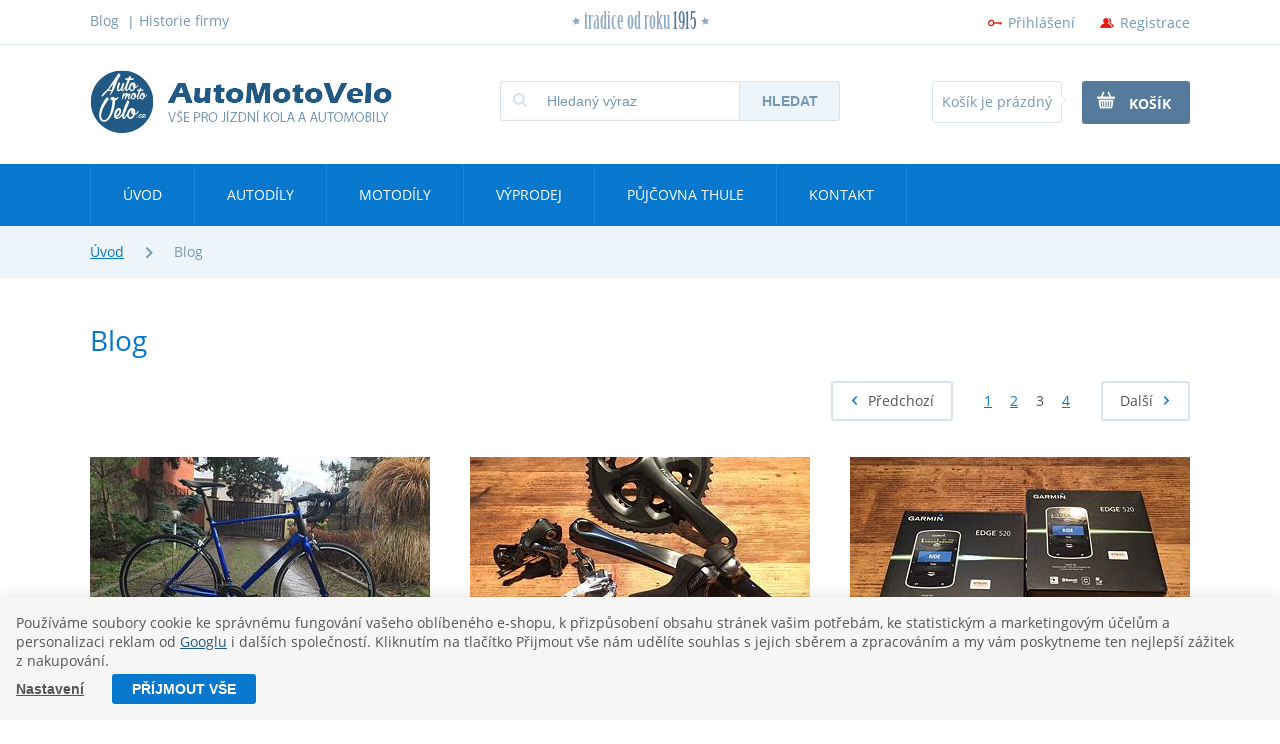

--- FILE ---
content_type: text/html; charset=UTF-8
request_url: https://www.automotovelo.cz/clanky/1/blog/?page=3
body_size: 11329
content:
<!DOCTYPE html>

<html class="no-js lang-cs" lang="cs">
<head>
   
      <meta charset="utf-8">
      
                     <meta name="viewport" content="width=device-width, initial-scale=1">
               
      <meta http-equiv="X-UA-Compatible" content="IE=edge">
      <title>Blog - AutoMotoVelo - Český Brod</title>
      
         
         
            <link rel="stylesheet" href="/web/build/app.6731955b.css">
         
      
   <link rel="stylesheet" href="https://use.typekit.net/zfb0xxo.css">
   <link rel="apple-touch-icon" sizes="144x144" href="/templates/images/share/apple-touch-icon.png">
   <link rel="icon" type="image/png" sizes="32x32" href="/templates/images/share/favicon-32x32.png">
   <link rel="icon" type="image/png" sizes="16x16" href="/templates/images/share/favicon-16x16.png">
   <link rel="manifest" href="/templates/images/share/site.webmanifest">
   <meta name="msapplication-TileColor" content="#0877ce">
   <meta name="theme-color" content="#0877ce">


      <script src="/common/static/js/sentry-6.16.1.min.js"></script>

<script>
   Sentry.init({
      dsn: 'https://bdac53e35b1b4424b35eb8b76bcc2b1a@sentry.wpj.cz/9',
      allowUrls: [
         /www\.automotovelo\.cz\//
      ],
      denyUrls: [
         // Facebook flakiness
         /graph\.facebook\.com/i,
         // Facebook blocked
         /connect\.facebook\.net\/en_US\/all\.js/i,
         // Chrome extensions
         /extensions\//i,
         /^chrome:\/\//i,
         /kupshop\.local/i
      ],
      beforeSend(event) {
         if (!/FBA[NV]|PhantomJS|SznProhlizec/.test(window.navigator.userAgent)) {
            return event;
         }
      },
      ignoreErrors: [
         // facebook / ga + disabled cookies
         'fbq is not defined',
         'Can\'t find variable: fbq',
         '_gat is not defined',
         'AW is not defined',
         'Can\'t find variable: AW',
         'url.searchParams.get', // gtm koza
         // localstorage not working in incoginto mode in iOS
         'The quota has been exceeded',
         'QuotaExceededError',
         'Undefined variable: localStorage',
         'localStorage is null',
         'The operation is insecure',
         "Failed to read the 'localStorage'",
         "gtm_",
         "Can't find variable: glami",
      ]
   });

   Sentry.setTag("web", "prod_automotovelo_db");
   Sentry.setTag("wbpck", 1);
   Sentry.setTag("adm", 0);
   Sentry.setTag("tpl", "k");
   Sentry.setTag("sentry_v", "6.16.1");
</script>

      <script>
   window.wpj = window.wpj || {};
   wpj.onReady = wpj.onReady || [];
   wpj.jsShop = wpj.jsShop || {events:[]};

   window.dataLayer = window.dataLayer || [];
   function gtag() {
      window.dataLayer.push(arguments);
   }
   window.wpj.cookie_bar_send = false;

   wpj.getCookie = (sKey) => decodeURIComponent(
      document.cookie.replace(
         new RegExp(
            '(?:(?:^|.*;)\\s*' +
            encodeURIComponent(sKey).replace(/[\-\.\+\*]/g, '\\$&') +
            '\\s*\\=\\s*([^;]*).*$)|^.*$'
         ),
         '$1'
      )
   ) || null;

   </script>

<script>
   wpj.data = wpj.data || { };

   
   

   

   
</script>



      
         <meta name="author" content="AutoMotoVelo">
      

      <meta name="web_author" content="wpj.cz">

      
         <meta name="description" content="">
      
      
                     <meta name="robots" content="index, follow">
               
                            <link rel="canonical" href="https://www.automotovelo.cz/clanky/1/blog/?page=3">
               

                                 <link rel="prev" href="?page=2">
                              <link rel="next" href="?page=4">
               
      
         <link rel="shortcut icon" href="/templates/images/favicon.ico">
      

      <link rel="Contents" href="/mapa-stranek/" type="text/html">
      <link rel="Search" href="/vyhledavani/" type="text/html">

               <meta name="google-site-verification" content="AW-997596410">
               <meta name="google-site-verification" content="kT27ajPTITeLK_WFUWL2Kdw6dwbDtY04gSzZc5H5xKU">
      
      
      
      
                  <script async src="https://www.googletagmanager.com/gtag/js?id=G-NYWW9M47BQ"></script>
         <script>
         gtag('js', new Date());
      </script>
   
   <script>
      <!-- Global site tag (gtag.js) - Google Analytics 4 -->
      gtag('config', 'G-NYWW9M47BQ');
   </script>

   <script>
   <!-- Global site tag (gtag.js) - Google Adwords -->
      gtag('config', 'AW-997596410');
   </script>
            

   

              
</head>

<body>






   

         
            <div class="pos-rel">
      <div class="header-top">
         <div class="container">
            <div class="row">

               
<div class="col-xl-4 col-lg-7 hidden-md-down header-top-menu">
   
   <ul class="">
   	         <li class="">
            <a href="/clanky/1/blog/">Blog</a>
             
         </li>
               <li class="">
            <a href="/historie-firmy_p14.html">Historie firmy</a>
             
         </li>
         </ul>

</div>

               <div class="col-lg-4 hidden-lg-down text-center header-tradice"><p class="pos-rel">tradice od roku <span>1915</span></p>
               </div>

               <div class="col-xl-4 col-lg-5 col-xs-12 text-right header-login ">
                  <ul>

                     <li class="burger-li hidden-xl-up">
                        <a href="" class="burger" id="data-burger"><span class="fc fc-bars"> </span>Menu</a>
                     </li>

                                             <li class="fc automotovelo_key"><a href="/prihlaseni/" id="login_link" class="login-link">Přihlášení</a></li>
                        <li class="fc automotovelo_person"><a href="/registrace/">Registrace</a></li>
                                       </ul>
               </div>
            </div>
         </div>
      </div>

      <div class="header">
         <div class="container">
            <div class="row">
               <div class="col-lg-4 col-xs-12">
                  
                     <a href="/" title="AutoMotoVelo – vše pro automobily a motocykly" class="logo">
                        <img src="/templates/images/logo_header.png" alt="AutoMotoVelo - Český Brod" class="img-responsive">
                     </a>
                  
               </div>

               <div class="col-lg-4 col-md-6 col-xs-12">
                  <form method="get" action="/vyhledavani/" class="form search display-table" id="sf">
   <div class="display-cell pos-rel">
      <i class="fc automotovelo_search"></i>
      <input type="text" name="search" value="" maxlength="100" class="form-control autocomplete-control" placeholder="Hledaný výraz" id="search" autocomplete="off">
      <script id="productSearch" type="text/x-dot-template">
         
            {{? it.items.Produkty || it.items.Kategorie || it.items.Vyrobci  }}

            {{? it.items.Produkty }}
            <div class="ac-products">
               <ul>
                  {{~it.items.Produkty.items :item :index}}
                  <li data-autocomplete-item="product">
                     <a href="/launch.php?s=redir&type=product&id={{=item.id}}">
                        {{? item.image }}
                        <img src="{{=item.image}}" alt="{{=item.label}}">
                        {{??}}
                        <img src="/templates/images/no-img.jpg" alt="{{=item.label}}">
                        {{?}}
                        <span>{{=item.label}}</span>
                     </a>
                  </li>
                  {{~}}
               </ul>
            </div>
            {{?}}

            <div class="ac-side">
               {{? it.items.Kategorie }}
               <div class="ac-categories">
                  <h2>Kategorie</h2>
                  <ul>
                     {{~it.items.Kategorie.items :item :index}}
                     <li data-autocomplete-item="section">
                        <a href="/launch.php?s=redir&type=category&id={{=item.id}}">{{=item.label}}</a>
                     </li>
                     {{~}}
                  </ul>
               </div>
               {{?}}


               {{? it.items.Vyrobci }}
               <div class="ac-categories">
                  <h2>Značky</h2>
                  <ul>
                     {{~it.items.Vyrobci.items :item :index}}
                     <li data-autocomplete-item="section">
                        <a href="/launch.php?s=redir&type=producer&id={{=item.id}}">{{=item.label}}</a>
                     </li>
                     {{~}}
                  </ul>
               </div>
               {{?}}
            </div>

            <div class="ac-showall" data-autocomplete-item="show-all">
               <a href="" class="btn btn-primary">Všechny výsledky</a>
               <div class="clearfix"></div>
            </div>

            {{??}}
            <div class="p-a-1">
               Žádný výsledek
            </div>
            {{?}}
         
      </script>
   </div>

   <div class="display-cell">
      <button name="submit" type="submit" value="Hledat" class="btn btn-search btn-block">Hledat</button>
   </div>

</form>

<script>
   wpj.onReady.push(function(){
      $('#search').productSearch({ jumpToProduct: false });
   });
</script>
               </div>

               <div class="col-lg-4 col-md-6 col-xs-12 header-cart header-cart-empty">
   <a href="/kosik/" class="btn btn-outlined">
               Košík je prázdný
         </a>
   <a href="/kosik/" class="btn btn-primary"><i class="fc automotovelo_cart"></i>Košík</a>
</div>

            </div>
         </div>
      </div>

      <div class="navigation clearfix" id="data-menu-main">
         <div class="top">
            <div class="container">
               <div class="row">
                  <div class="col-xs-12 header-menu-wrapper">
                     
<div class="menu-top">
   
   <ul class=" clearfix">
               <li class="">
            <a href="/">Úvod</a>
                     </li>
               <li class="">
            <a href="/autodily_k139/">Autodíly</a>
                     </li>
               <li class="">
            <a href="/jawa-dily_k836/">Motodíly</a>
                     </li>
               <li class="">
            <a href="/cyklistika_k144/">Výprodej</a>
                     </li>
               <li class="">
            <a href="/pujcovna_p10.html">Půjčovna Thule</a>
                     </li>
               <li class="">
            <a href="/kontakt">Kontakt</a>
                     </li>
         </ul>

</div>
                  </div>
               </div>
            </div>
         </div>
         <div class="bottom hidden-lg-up">
            <div class="container">
               <div class="row">
                  <div class="col-xs-12 header-menu-wrapper">
                     
<div class="header-top-menu">
   
   <ul class=" clearfix">
               <li class="">
            <a href="/clanky/1/blog/">Blog</a>
                     </li>
               <li class="">
            <a href="/historie-firmy_p14.html">Historie firmy</a>
                     </li>
         </ul>

</div>
                  </div>
               </div>
            </div>
         </div>
      </div>
   </div>
   
      <div class="breadcrumbs">
         <div class="container">
            
   <div class="row">
      <div class="col-xs-12">
         <ul class="breadcrumb">
                                             <li><a href="/">Úvod</a></li>
                                                               <li class="active">Blog</li>
                                       </ul>
      </div>
   </div>

         </div>
      </div>
   

   
      <div class="container">
         
            <div class="row">
               <div class="col-xs-12">
                  
   <h1>Blog</h1>

            <div class="row">
      <div class="col-md-12">
         <div class="pagination-content">
                        <a class="btn btn-outlined prev " href="?page=2" data-filter-page="2">
               <i class="fc automotovelo_arrow"></i> Předchozí
            </a>

            <ul class="pagination hidden-xs-down">
               
                                                                  
                                             <li><a href="." data-filter-page="1">1</a></li>
                                                                        
                                             <li><a href="?page=2" data-filter-page="2">2</a></li>
                                                                        
                                             <li class="active"><a href="?page=3" data-filter-page="3">3</a></li>
                                                                        
                                             <li><a href="?page=4" data-filter-page="4">4</a></li>
                                                                                                                        
                           </ul>

                        <a class="btn btn-outlined next "  href="?page=4" data-filter-page="4">
               Další <i class="fc automotovelo_arrow"></i>
            </a>
         </div>
      </div>
   </div>
   
   <div class="row news-list">
               
         <div class="col-lg-4 col-md-6 col-xs-12">
         <div class="news-item">
                           <div class="news-img">
                  <a href="/clanek/49/giant-defy-2-idealni-stroj-na-nase-silnice/" title="Giant Defy 2, ideální stroj na naše silnice">
                     <img src="/data/tmp/11/5/4825_11.jpg?1636724723_1" class="img-responsive" alt="Giant Defy 2, ideální stroj na naše silnice">
                  </a>
               </div>
                        <div class="news-text">
               <p>
                  01.02.16
               </p>
               
                  <h2 class="h4"><a href="/clanek/49/giant-defy-2-idealni-stroj-na-nase-silnice/">Giant Defy 2, ideální stroj na naše silnice</a></h2>
               
               <p>Giant Defy 2</p>
               <p><a href="/clanek/49/giant-defy-2-idealni-stroj-na-nase-silnice/" class="read-more">více</a></p>
            </div>
         </div>
      </div>
         <div class="col-lg-4 col-md-6 col-xs-12">
         <div class="news-item">
                           <div class="news-img">
                  <a href="/clanek/48/shimano-tiagra-4700-dostupne-vylepseni-pro-vasi-silnicku/" title="Shimano Tiagra 4700 - dostupné vylepšení pro Vaši silničku">
                     <img src="/data/tmp/11/4/4824_11.jpg?1636724723_1" class="img-responsive" alt="Shimano Tiagra 4700 - dostupné vylepšení pro Vaši silničku">
                  </a>
               </div>
                        <div class="news-text">
               <p>
                  27.01.16
               </p>
               
                  <h2 class="h4"><a href="/clanek/48/shimano-tiagra-4700-dostupne-vylepseni-pro-vasi-silnicku/">Shimano Tiagra 4700 - dostupné vylepšení pro Vaši silničku</a></h2>
               
               <p>Shimano Tiagra 4700 - posuňte silničku o level dál</p>
               <p><a href="/clanek/48/shimano-tiagra-4700-dostupne-vylepseni-pro-vasi-silnicku/" class="read-more">více</a></p>
            </div>
         </div>
      </div>
         <div class="col-lg-4 col-md-6 col-xs-12">
         <div class="news-item">
                           <div class="news-img">
                  <a href="/clanek/47/garmin-edge-520-novy-rozmer-cyklistiky/" title="Garmin Edge 520, nový rozměr cyklistiky">
                     <img src="/data/tmp/11/3/4823_11.jpg?1636724723_1" class="img-responsive" alt="Garmin Edge 520, nový rozměr cyklistiky">
                  </a>
               </div>
                        <div class="news-text">
               <p>
                  25.01.16
               </p>
               
                  <h2 class="h4"><a href="/clanek/47/garmin-edge-520-novy-rozmer-cyklistiky/">Garmin Edge 520, nový rozměr cyklistiky</a></h2>
               
               <p>Garmin 520</p>
               <p><a href="/clanek/47/garmin-edge-520-novy-rozmer-cyklistiky/" class="read-more">více</a></p>
            </div>
         </div>
      </div>
         <div class="col-lg-4 col-md-6 col-xs-12">
         <div class="news-item">
                           <div class="news-img">
                  <a href="/clanek/46/efektivni-receni-zaslych-veci-cisteni-ultrazvukem/" title="Efektivní řečení zašlých věcí - čistění ultrazvukem">
                     <img src="/data/tmp/11/2/4822_11.jpg?1636724723_1" class="img-responsive" alt="Efektivní řečení zašlých věcí - čistění ultrazvukem">
                  </a>
               </div>
                        <div class="news-text">
               <p>
                  24.01.16
               </p>
               
                  <h2 class="h4"><a href="/clanek/46/efektivni-receni-zaslych-veci-cisteni-ultrazvukem/">Efektivní řečení zašlých věcí - čistění ultrazvukem</a></h2>
               
               <p>Novinka! Čistění ultrazvukem</p>
               <p><a href="/clanek/46/efektivni-receni-zaslych-veci-cisteni-ultrazvukem/" class="read-more">více</a></p>
            </div>
         </div>
      </div>
         <div class="col-lg-4 col-md-6 col-xs-12">
         <div class="news-item">
                           <div class="news-img">
                  <a href="/clanek/42/ze-servisu-oprava-paky-campagnolo-veloce-9-speed/" title="Ze servisu: Oprava páky Campagnolo - Veloce 9 speed">
                     <img src="/data/tmp/11/1/4821_11.jpg?1636724723_1" class="img-responsive" alt="Ze servisu: Oprava páky Campagnolo - Veloce 9 speed">
                  </a>
               </div>
                        <div class="news-text">
               <p>
                  21.01.16
               </p>
               
                  <h2 class="h4"><a href="/clanek/42/ze-servisu-oprava-paky-campagnolo-veloce-9-speed/">Ze servisu: Oprava páky Campagnolo - Veloce 9 speed</a></h2>
               
               <p>Víte co se skrývá v takové silniční páce?</p>
               <p><a href="/clanek/42/ze-servisu-oprava-paky-campagnolo-veloce-9-speed/" class="read-more">více</a></p>
            </div>
         </div>
      </div>
         <div class="col-lg-4 col-md-6 col-xs-12">
         <div class="news-item">
                           <div class="news-img">
                  <a href="/clanek/44/garmin-edge-20-maly-ale-velice-sikovny/" title="Garmin Edge 20, malý ale velice šikovný">
                     <img src="/data/tmp/11/9/4819_11.jpg?1636724723_1" class="img-responsive" alt="Garmin Edge 20, malý ale velice šikovný">
                  </a>
               </div>
                        <div class="news-text">
               <p>
                  19.01.16
               </p>
               
                  <h2 class="h4"><a href="/clanek/44/garmin-edge-20-maly-ale-velice-sikovny/">Garmin Edge 20, malý ale velice šikovný</a></h2>
               
               <p>Garmin edge 20, vstupenka do cyklistiky jak jí neznáte</p>
               <p><a href="/clanek/44/garmin-edge-20-maly-ale-velice-sikovny/" class="read-more">více</a></p>
            </div>
         </div>
      </div>
         <div class="col-lg-4 col-md-6 col-xs-12">
         <div class="news-item">
                           <div class="news-img">
                  <a href="/clanek/45/rock-shox-reba-reseni-kosmetickych-vad-po-padu/" title="Rock Shox Reba, řešení kosmetických vad po pádu">
                     <img src="/data/tmp/11/0/4820_11.jpg?1636724723_1" class="img-responsive" alt="Rock Shox Reba, řešení kosmetických vad po pádu">
                  </a>
               </div>
                        <div class="news-text">
               <p>
                  18.01.16
               </p>
               
                  <h2 class="h4"><a href="/clanek/45/rock-shox-reba-reseni-kosmetickych-vad-po-padu/">Rock Shox Reba, řešení kosmetických vad po pádu</a></h2>
               
               <p>Stane se sem tam, že s kolem někde spadnete...škrábance a odřeniny pak nevypadají moc oslnivě</p>
               <p><a href="/clanek/45/rock-shox-reba-reseni-kosmetickych-vad-po-padu/" class="read-more">více</a></p>
            </div>
         </div>
      </div>
         <div class="col-lg-4 col-md-6 col-xs-12">
         <div class="news-item">
                           <div class="news-img">
                  <a href="/clanek/41/cannondale-trail-2-29er-2016/" title="Cannondale - Trail 2 29er 2016">
                     <img src="/data/tmp/11/3/4813_11.jpg?1636724723_1" class="img-responsive" alt="Cannondale - Trail 2 29er 2016">
                  </a>
               </div>
                        <div class="news-text">
               <p>
                  14.01.16
               </p>
               
                  <h2 class="h4"><a href="/clanek/41/cannondale-trail-2-29er-2016/">Cannondale - Trail 2 29er 2016</a></h2>
               
               <p>Horské kolo Cannondale Trail 2</p>
               <p><a href="/clanek/41/cannondale-trail-2-29er-2016/" class="read-more">více</a></p>
            </div>
         </div>
      </div>
         <div class="col-lg-4 col-md-6 col-xs-12">
         <div class="news-item">
                           <div class="news-img">
                  <a href="/clanek/39/update-ktery-se-vyplati-shimano-brzdy-xt/" title="Update, který se vyplatí - Shimano brzdy XT">
                     <img src="/data/tmp/11/5/4695_11.jpg?1636724723_1" class="img-responsive" alt="Update, který se vyplatí - Shimano brzdy XT">
                  </a>
               </div>
                        <div class="news-text">
               <p>
                  21.12.15
               </p>
               
                  <h2 class="h4"><a href="/clanek/39/update-ktery-se-vyplati-shimano-brzdy-xt/">Update, který se vyplatí - Shimano brzdy XT</a></h2>
               
               <p>Pokud přemýšlíte, co na Vašem kole vyměnit, máme pro Vás tip Shimano brzdy XT M8000</p>
               <p><a href="/clanek/39/update-ktery-se-vyplati-shimano-brzdy-xt/" class="read-more">více</a></p>
            </div>
         </div>
      </div>
         <div class="col-lg-4 col-md-6 col-xs-12">
         <div class="news-item">
                           <div class="news-img">
                  <a href="/clanek/38/silnicni-rychlik-superior-road-team-issue-di2-ltd/" title="silniční rychlík Superior - Road Team Issue DI2 LTD">
                     <img src="/data/tmp/11/4/4694_11.jpg?1636724723_1" class="img-responsive" alt="silniční rychlík Superior - Road Team Issue DI2 LTD">
                  </a>
               </div>
                        <div class="news-text">
               <p>
                  18.12.15
               </p>
               
                  <h2 class="h4"><a href="/clanek/38/silnicni-rychlik-superior-road-team-issue-di2-ltd/">silniční rychlík Superior - Road Team Issue DI2 LTD</a></h2>
               
               <p>opravdu povedený vánoční dárek, super silnice na elektronické Ultegře DI2</p>
               <p><a href="/clanek/38/silnicni-rychlik-superior-road-team-issue-di2-ltd/" class="read-more">více</a></p>
            </div>
         </div>
      </div>
         <div class="col-lg-4 col-md-6 col-xs-12">
         <div class="news-item">
                           <div class="news-img">
                  <a href="/clanek/33/ze-servisu-prestavba-kola-giant-na-ultegru-6800/" title="Ze servisu: Přestavba kola Giant na Ultegru 6800">
                     <img src="/data/tmp/11/7/4687_11.jpg?1636724723_1" class="img-responsive" alt="Ze servisu: Přestavba kola Giant na Ultegru 6800">
                  </a>
               </div>
                        <div class="news-text">
               <p>
                  17.12.15
               </p>
               
                  <h2 class="h4"><a href="/clanek/33/ze-servisu-prestavba-kola-giant-na-ultegru-6800/">Ze servisu: Přestavba kola Giant na Ultegru 6800</a></h2>
               
               <p>Podívejte se jak probíhá přestavba silničního kola Giant na novou sadu Shimano Ultegra a kola Mavic Cosmic</p>
               <p><a href="/clanek/33/ze-servisu-prestavba-kola-giant-na-ultegru-6800/" class="read-more">více</a></p>
            </div>
         </div>
      </div>
         <div class="col-lg-4 col-md-6 col-xs-12">
         <div class="news-item">
                           <div class="news-img">
                  <a href="/clanek/37/vanocni-tip-na-darek-tentokrat-pro-nejmensi-odrazedlo-kellys-kite-12/" title="Vánoční tip na dárek - tentokrát pro nejmenší odrážedlo Kellys Kite 12">
                     <img src="/data/tmp/11/7/4677_11.jpg?1636724723_1" class="img-responsive" alt="Vánoční tip na dárek - tentokrát pro nejmenší odrážedlo Kellys Kite 12">
                  </a>
               </div>
                        <div class="news-text">
               <p>
                  09.12.15
               </p>
               
                  <h2 class="h4"><a href="/clanek/37/vanocni-tip-na-darek-tentokrat-pro-nejmensi-odrazedlo-kellys-kite-12/">Vánoční tip na dárek - tentokrát pro nejmenší odrážedlo Kellys Kite 12</a></h2>
               
               <p>Kellys Kite Race, jedno z nejlépe propracovaných odrážedel na trhu</p>
               <p><a href="/clanek/37/vanocni-tip-na-darek-tentokrat-pro-nejmensi-odrazedlo-kellys-kite-12/" class="read-more">více</a></p>
            </div>
         </div>
      </div>
         <div class="col-lg-4 col-md-6 col-xs-12">
         <div class="news-item">
                           <div class="news-img">
                  <a href="/clanek/36/zapletena-kola-mavic-crossride-light/" title="Zapletená kola Mavic - Crossride Light">
                     <img src="/data/tmp/11/4/4654_11.jpg?1636724723_1" class="img-responsive" alt="Zapletená kola Mavic - Crossride Light">
                  </a>
               </div>
                        <div class="news-text">
               <p>
                  01.12.15
               </p>
               
                  <h2 class="h4"><a href="/clanek/36/zapletena-kola-mavic-crossride-light/">Zapletená kola Mavic - Crossride Light</a></h2>
               
               <p>Zapletená MTB kola Mavic Crossride light 27,5"</p>
               <p><a href="/clanek/36/zapletena-kola-mavic-crossride-light/" class="read-more">více</a></p>
            </div>
         </div>
      </div>
         <div class="col-lg-4 col-md-6 col-xs-12">
         <div class="news-item">
                           <div class="news-img">
                  <a href="/clanek/35/vanocni-tip-na-darek-hodinky-garmin-forerunner-230/" title="Vánoční tip na dárek - hodinky Garmin Forerunner 230">
                     <img src="/data/tmp/11/4/4604_11.jpg?1636724723_1" class="img-responsive" alt="Vánoční tip na dárek - hodinky Garmin Forerunner 230">
                  </a>
               </div>
                        <div class="news-text">
               <p>
                  25.11.15
               </p>
               
                  <h2 class="h4"><a href="/clanek/35/vanocni-tip-na-darek-hodinky-garmin-forerunner-230/">Vánoční tip na dárek - hodinky Garmin Forerunner 230</a></h2>
               
               <p>Garmin Forerunner 230, pomocník při sportu</p>
               <p><a href="/clanek/35/vanocni-tip-na-darek-hodinky-garmin-forerunner-230/" class="read-more">více</a></p>
            </div>
         </div>
      </div>
         <div class="col-lg-4 col-md-6 col-xs-12">
         <div class="news-item">
                           <div class="news-img">
                  <a href="/clanek/34/vanocni-tip-na-darek-pro-cestovatele-brasny-ortlieb/" title="Vánoční tip na dárek - pro cestovatele brašny Ortlieb">
                     <img src="/data/tmp/11/3/4603_11.jpg?1636724723_1" class="img-responsive" alt="Vánoční tip na dárek - pro cestovatele brašny Ortlieb">
                  </a>
               </div>
                        <div class="news-text">
               <p>
                  24.11.15
               </p>
               
                  <h2 class="h4"><a href="/clanek/34/vanocni-tip-na-darek-pro-cestovatele-brasny-ortlieb/">Vánoční tip na dárek - pro cestovatele brašny Ortlieb</a></h2>
               
               <p>Pro všechny vášnivé cestovatele, přínáší tip na vánoční dárek. Brašny Ortlieb</p>
               <p><a href="/clanek/34/vanocni-tip-na-darek-pro-cestovatele-brasny-ortlieb/" class="read-more">více</a></p>
            </div>
         </div>
      </div>
         <div class="col-lg-4 col-md-6 col-xs-12">
         <div class="news-item">
                           <div class="news-img">
                  <a href="/clanek/32/akce-na-servis-jizdnich-kol-50-sleva-na-praci/" title="AKCE NA SERVIS JÍZDNÍCH KOL - 50% sleva na práci">
                     <img src="/data/tmp/11/5/4575_11.jpg?1636724723_1" class="img-responsive" alt="AKCE NA SERVIS JÍZDNÍCH KOL - 50% sleva na práci">
                  </a>
               </div>
                        <div class="news-text">
               <p>
                  17.11.15
               </p>
               
                  <h2 class="h4"><a href="/clanek/32/akce-na-servis-jizdnich-kol-50-sleva-na-praci/">AKCE NA SERVIS JÍZDNÍCH KOL - 50% sleva na práci</a></h2>
               
               <p>Jedinečná šance ušetřit ještě před začátkem sezony</p>
               <p><a href="/clanek/32/akce-na-servis-jizdnich-kol-50-sleva-na-praci/" class="read-more">více</a></p>
            </div>
         </div>
      </div>
         <div class="col-lg-4 col-md-6 col-xs-12">
         <div class="news-item">
                           <div class="news-img">
                  <a href="/clanek/31/sportovni-vyziva-gu/" title="SPORTOVNÍ VÝŽIVA GU">
                     <img src="/data/tmp/11/1/4501_11.jpg?1636724723_1" class="img-responsive" alt="SPORTOVNÍ VÝŽIVA GU">
                  </a>
               </div>
                        <div class="news-text">
               <p>
                  18.10.15
               </p>
               
                  <h2 class="h4"><a href="/clanek/31/sportovni-vyziva-gu/">SPORTOVNÍ VÝŽIVA GU</a></h2>
               
               <p>Přehled sportovní výživy, kterou najdete u nás v obchodě.</p>
               <p><a href="/clanek/31/sportovni-vyziva-gu/" class="read-more">více</a></p>
            </div>
         </div>
      </div>
         <div class="col-lg-4 col-md-6 col-xs-12">
         <div class="news-item">
                           <div class="news-img">
                  <a href="/clanek/30/enduro-parecek-giant-trance-27-5-2-ltd-2016-a-liv-intrigue-2-2014/" title="Enduro páreček Giant Trance 27,5 2 LTD - 2016 a Liv Intrigue 2 - 2014">
                     <img src="/data/tmp/11/6/4346_11.jpg?1636724723_1" class="img-responsive" alt="Enduro páreček Giant Trance 27,5 2 LTD - 2016 a Liv Intrigue 2 - 2014">
                  </a>
               </div>
                        <div class="news-text">
               <p>
                  01.10.15
               </p>
               
                  <h2 class="h4"><a href="/clanek/30/enduro-parecek-giant-trance-27-5-2-ltd-2016-a-liv-intrigue-2-2014/">Enduro páreček Giant Trance 27,5 2 LTD - 2016 a Liv Intrigue 2 - 2014</a></h2>
               
               <p>Pár celoodpružených kol Giant pro každou příležitost</p>
               <p><a href="/clanek/30/enduro-parecek-giant-trance-27-5-2-ltd-2016-a-liv-intrigue-2-2014/" class="read-more">více</a></p>
            </div>
         </div>
      </div>
         <div class="col-lg-4 col-md-6 col-xs-12">
         <div class="news-item">
                           <div class="news-img">
                  <a href="/clanek/29/celoodpruzene-kolo-giant-anthem-x-29er/" title="Celoodpružené kolo Giant Anthem X 29er">
                     <img src="/data/tmp/11/7/4527_11.jpg?1636724723_1" class="img-responsive" alt="Celoodpružené kolo Giant Anthem X 29er">
                  </a>
               </div>
                        <div class="news-text">
               <p>
                  10.08.15
               </p>
               
                  <h2 class="h4"><a href="/clanek/29/celoodpruzene-kolo-giant-anthem-x-29er/">Celoodpružené kolo Giant Anthem X 29er</a></h2>
               
               <p>Celoodpružený hliníkový rychlík Giant Anthem X 29er z aktuální kolekce roku 2015</p>
               <p><a href="/clanek/29/celoodpruzene-kolo-giant-anthem-x-29er/" class="read-more">více</a></p>
            </div>
         </div>
      </div>
         <div class="col-lg-4 col-md-6 col-xs-12">
         <div class="news-item">
                           <div class="news-img">
                  <a href="/clanek/28/krosove-kolo-kellys-phanatic-90/" title="Krosové kolo Kellys Phanatic 90">
                     <img src="/data/tmp/11/6/4526_11.jpg?1636724723_1" class="img-responsive" alt="Krosové kolo Kellys Phanatic 90">
                  </a>
               </div>
                        <div class="news-text">
               <p>
                  06.08.15
               </p>
               
                  <h2 class="h4"><a href="/clanek/28/krosove-kolo-kellys-phanatic-90/">Krosové kolo Kellys Phanatic 90</a></h2>
               
               <p>Pokud toužíte po krosovém kole bez kompromisů, Kellys - Phanatic Vám to splní.</p>
               <p><a href="/clanek/28/krosove-kolo-kellys-phanatic-90/" class="read-more">více</a></p>
            </div>
         </div>
      </div>
         <div class="col-lg-4 col-md-6 col-xs-12">
         <div class="news-item">
                           <div class="news-img">
                  <a href="/clanek/26/giant-reign-27-5-2-ltd/" title="Giant Reign 27.5 2 LTD">
                     <img src="/data/tmp/11/8/4528_11.jpg?1636724723_1" class="img-responsive" alt="Giant Reign 27.5 2 LTD">
                  </a>
               </div>
                        <div class="news-text">
               <p>
                  31.07.15
               </p>
               
                  <h2 class="h4"><a href="/clanek/26/giant-reign-27-5-2-ltd/">Giant Reign 27.5 2 LTD</a></h2>
               
               <p>Jedna z TOP záležitostí pro milovniky jízdy z kopce dolů..a nejlépe bez brzd</p>
               <p><a href="/clanek/26/giant-reign-27-5-2-ltd/" class="read-more">více</a></p>
            </div>
         </div>
      </div>
         <div class="col-lg-4 col-md-6 col-xs-12">
         <div class="news-item">
                           <div class="news-img">
                  <a href="/clanek/27/merida-scultura-400-kdyz-karbon-neni-nutnosti/" title="Merida Scultura 400 - když karbon není nutností">
                     <img src="/data/tmp/11/0/4530_11.jpg?1636724723_1" class="img-responsive" alt="Merida Scultura 400 - když karbon není nutností">
                  </a>
               </div>
                        <div class="news-text">
               <p>
                  24.06.15
               </p>
               
                  <h2 class="h4"><a href="/clanek/27/merida-scultura-400-kdyz-karbon-neni-nutnosti/">Merida Scultura 400 - když karbon není nutností</a></h2>
               
               <p></p>
               <p><a href="/clanek/27/merida-scultura-400-kdyz-karbon-neni-nutnosti/" class="read-more">více</a></p>
            </div>
         </div>
      </div>
         <div class="col-lg-4 col-md-6 col-xs-12">
         <div class="news-item">
                           <div class="news-img">
                  <a href="/clanek/25/soutez-o-tricka-shimano-z-limitovane-edice/" title="SOUTĚŽ O TRIČKA SHIMANO Z LIMITOVANÉ EDICE !!">
                     <img src="/data/tmp/11/7/3987_11.jpg?1636724723_1" class="img-responsive" alt="SOUTĚŽ O TRIČKA SHIMANO Z LIMITOVANÉ EDICE !!">
                  </a>
               </div>
                        <div class="news-text">
               <p>
                  02.04.15
               </p>
               
                  <h2 class="h4"><a href="/clanek/25/soutez-o-tricka-shimano-z-limitovane-edice/">SOUTĚŽ O TRIČKA SHIMANO Z LIMITOVANÉ EDICE !!</a></h2>
               
               <p>SOUTĚŽ O TRIČKA SHIMANO Z LIMITOVANÉ EDICE !!</p>
               <p><a href="/clanek/25/soutez-o-tricka-shimano-z-limitovane-edice/" class="read-more">více</a></p>
            </div>
         </div>
      </div>
         <div class="col-lg-4 col-md-6 col-xs-12">
         <div class="news-item">
                           <div class="news-img">
                  <a href="/clanek/24/vite-jak-vypada-gu-hora/" title="Víte jak vypadá GU hora?">
                     <img src="/data/tmp/11/8/3938_11.jpg?1636724723_1" class="img-responsive" alt="Víte jak vypadá GU hora?">
                  </a>
               </div>
                        <div class="news-text">
               <p>
                  02.03.15
               </p>
               
                  <h2 class="h4"><a href="/clanek/24/vite-jak-vypada-gu-hora/">Víte jak vypadá GU hora?</a></h2>
               
               <p></p>
               <p><a href="/clanek/24/vite-jak-vypada-gu-hora/" class="read-more">více</a></p>
            </div>
         </div>
      </div>
         <div class="col-lg-4 col-md-6 col-xs-12">
         <div class="news-item">
                           <div class="news-img">
                  <a href="/clanek/23/krabicky-z-japonska/" title="Krabičky z Japonska">
                     <img src="/data/tmp/11/7/3937_11.jpg?1636724723_1" class="img-responsive" alt="Krabičky z Japonska">
                  </a>
               </div>
                        <div class="news-text">
               <p>
                  02.03.15
               </p>
               
                  <h2 class="h4"><a href="/clanek/23/krabicky-z-japonska/">Krabičky z Japonska</a></h2>
               
               <p>Podívejte se jaké pěkné krabičky umí v Japonsku.</p>
               <p><a href="/clanek/23/krabicky-z-japonska/" class="read-more">více</a></p>
            </div>
         </div>
      </div>
   
         </div>

            <div class="row">
      <div class="col-md-12">
         <div class="pagination-content">
                        <a class="btn btn-outlined prev " href="?page=2" data-filter-page="2">
               <i class="fc automotovelo_arrow"></i> Předchozí
            </a>

            <ul class="pagination hidden-xs-down">
               
                                                                  
                                             <li><a href="." data-filter-page="1">1</a></li>
                                                                        
                                             <li><a href="?page=2" data-filter-page="2">2</a></li>
                                                                        
                                             <li class="active"><a href="?page=3" data-filter-page="3">3</a></li>
                                                                        
                                             <li><a href="?page=4" data-filter-page="4">4</a></li>
                                                                                                                        
                           </ul>

                        <a class="btn btn-outlined next "  href="?page=4" data-filter-page="4">
               Další <i class="fc automotovelo_arrow"></i>
            </a>
         </div>
      </div>
   </div>
   

               </div>
            </div>
         
      </div>
   
   <div class="footer">
      <div class="top">
         <div class="container">
            <div class="row">
               <div class="col-xl-4 col-xs-12 text-xl-left text-xs-center">
                  <a href="/" class="logo">
                     <img src="/templates/images/logo_footer.png" alt="AutoMotoVelo - Český Brod" class="img-responsive">
                  </a>
               </div>
               <div class="col-xl-8 col-xs-12 text-xl-right text-xs-center footer-blocks">
                  <div class="address"><div class=""><p>Suvorovova 136<br>
28201 Český Brod</p></div></div>
                  <div class="phone"><div class="w-text"><p>737 800 691<br>&nbsp;</p></div></div>
                  <div class="heureka">
                     <p>
                        <a href="https://obchody.heureka.cz/automotovelo-cz/recenze/" title="Zobrazit recenze obchodu na Heureka.cz">
                           <img src="/templates/images/heureka.png" alt="Heureka.cz">
                        </a>
                     </p>
                  </div>
               </div>
            </div>
         </div>
      </div>
      <div class="bottom">
         <div class="container">
            <div class="row">
               <div class="col-xl-5 copyright">
                  <p>© 2026 AutoMotoVelo &ndash; Shop máme od <a href="http://www.wpj.cz">wpj.cz</a>
                     |<a href="" data-cookie-bar="open">Nastavení cookies</a>                     <span class="full-version ">| 
         <a href="/view/desktop/">Klasická verze</a>
   </span>
                  </p>
               </div>
               
<div class=" col-xl-7 menu-sub">
   
   <ul class="">
               <li class="">
            <a href="/doprava">Poštovné</a>
                     </li>
               <li class="">
            <a href="/zpracovani-osobnich-udaju">Zásady zpracování osobních údajů</a>
                     </li>
               <li class="">
            <a href="/obchodni-podminky">Obchodní podmínky</a>
                     </li>
               <li class="">
            <a href="/reklamace">Reklamace</a>
                     </li>
         </ul>

</div>
            </div>
         </div>
      </div>
   </div>
   <div id="login" class="focus-login focus">
   <div class="focus-content">
      <a href="#" class="focus-close" data-focus="close">
         <span class="fc automotovelo_cross"></span>
      </a>
               <form method="post" action="/prihlaseni/">
            <h2 class="text-center">Přihlásit se</h2>

            <div class="form-group">
               <label for="log-login" class="control-label">E-mail</label>
               <input type="email" name="login" id="log-login" value="" class="form-control">
            </div>
            <div class="form-group">
               <label for="log-password" class="control-label">Heslo</label>
               <input type="password" name="password" id="log-password" value="" class="form-control">
            </div>
            <div class="form-group">
               <label class="custom-control custom-checkbox c-input c-checkbox"  for="log-remember">
                  <input class="custom-control-input" type="checkbox" name="remember" id="log-remember" value="1" checked>
                  <span class="c-indicator custom-control-indicator"></span>
                  Zapamatovat
               </label>
            </div>
            <p>Heslo jsem <a href="/prihlaseni-heslo/">zapomněl</a></p>
            <p>Jsem tu poprvé a chci se <a href="/registrace/">registrovat</a></p>
            <div class="text-center m-t-2 m-b-1">
               <input type="hidden" name="url" value="/clanky/1/blog/?page=3"/>
               <input class="btn btn-primary btn-login" type="submit" value="Přihlásit se" name="Submit"/>
            </div>
         </form>
         </div>
</div>
   <div class="focus service-request">
      <div class="focus-content">
         <a href="#" class="focus-close" data-focus="close">
            <span class="fc automotovelo_cross"></span>
         </a>

         <h2>Objednávka svozu</h2>

         <a href="/formulare/service/" data-ondemand>Načíst</a>
         <div data-reload="service-request" class="wrap"></div>

      </div>
   </div>



   

<script type="application/ld+json">
{
"@context": "http://schema.org",
"@type": "BreadcrumbList",
"itemListElement": [
                        {
            "@type": "ListItem",
            "position": 1,
            "item": {
               "@id": "https://www.automotovelo.cz/clanky/1/blog/?page=3",
               "name": "Blog"
            }
         }
                  ]}
</script>





         <div id="cookieBara" class="cookiebara-wrapper cookiebar" style="display: none;"     data-cookiebar-preselect="y">
   <div data-cookie-bar="simple" class="cookiebar-simple">
            
         <p>
            Používáme soubory cookie ke správnému fungování vašeho oblíbeného e-shopu, k přizpůsobení obsahu stránek vašim potřebám,
               ke statistickým a marketingovým účelům a personalizaci reklam od <a href="https://business.safety.google/privacy/" target="blank">Googlu</a> i dalších společností.
               Kliknutím na tlačítko Přijmout vše nám udělíte souhlas s jejich sběrem a zpracováním a my vám poskytneme ten nejlepší zážitek z nakupování.
         </p>
            
                     <div class="cookiebar-btns cookiebar-btns-simple">
               <button data-cookie-bar="details" class="btn cookiebar-more ">Nastavení</button>
                              
                  <button data-cookie-bar="simpleAccept" class="btn btn-primary">Příjmout vše</button>
                           </div>
               
   </div>

   <div data-cookie-bar="advanced" class="cookiebar-advanced">
      <p class="h3">Vaše nastavení souborů cookie</p>
            <p>Zde máte možnost přizpůsobit <a href="/presmerovat/label/cookies_policy/" target="_blank">soubory cookie</a>
            v souladu s vlastními preferencemi a později podrobněji nastavit nebo kdykoli vypnout v patičce webu.</p>
            <label class="c-input c-checkbox custom-control custom-checkbox disabled">
         <input class="custom-control-input" type="checkbox" checked disabled>
         <span class="c-indicator custom-control-indicator"></span>
         <strong>Nezbytné</strong>
      </label>

      <p>Technické cookies jsou nezbytné pro správné fungování webu a všech funkcí, které nabízí.</p>

      <label class="c-input c-checkbox custom-control custom-checkbox">
         <input class="custom-control-input" type="checkbox" value="personalization_and_functionality_storage" name="social-media">
         <span class="c-indicator custom-control-indicator"></span>
         <strong>Preferenční</strong>
      </label>
      <p>Personalizaci provádíme na základě vámi prohlíženého zboží.
            Dále pak upravujeme zobrazovaný obsah podle toho, co vás zajímá.</p>

      <label class="c-input c-checkbox custom-control custom-checkbox">
         <input class="custom-control-input" type="checkbox" value="analytics_storage" name="social-media">
         <span class="c-indicator custom-control-indicator"></span>
         <strong>Statistické</strong>
      </label>
      <p>Tyto cookies nám umožňují měření výkonu našeho webu a za pomoci
            získaných dat pak můžeme zlepšovat zážitek z nakupování našim zákazníkům.</p>

      <label class="c-input c-checkbox custom-control custom-checkbox">
         <input class="custom-control-input" type="checkbox" value="ad_storage" name="social-media">
         <span class="c-indicator custom-control-indicator"></span>
         <strong>Reklamní</strong>
      </label>
      <p>Tyto cookies jsou využívány reklamními a sociálními sítěmi
            včetně Googlu pro přenos osobních údajů a personalizaci reklam, aby pro vás byly zajímavé.</p>
      
      <div class="cookiebar-btns cookiebar-btns-advanced">
         <button data-cookie-bar="custom" data-cookie-custom="allow-all" class="btn btn-primary">Přijmout vše</button>
         <button data-cookie-bar="advancedAccept" class="btn btn-secondary">Přijmout vybrané</button>
         <button data-cookie-bar="custom" class="btn btn-secondary">Zakázat vše</button>
      </div>
      
   </div>
</div>
   
<!-- Site JS -->

   <script crossorigin="anonymous" src="https://cdnjs.cloudflare.com/polyfill/v3/polyfill.min.js?features=default%2Cfetch%2CIntersectionObserver"></script>



   
      <script src="/web/build/runtime.371e2efb.js"></script><script src="/web/build/24.850348c7.js"></script><script src="/web/build/app.d7ff3b3f.js"></script>
      
      
   
   
          
   <script>
      wpj.onReady.processAll();
      
      
   </script>



   



         
    


   <!-- Seznam rtg-->
   <script type="text/javascript" src="https://c.seznam.cz/js/rc.js"></script>
   <script>
      function callSeznamRtgCode() {
         var retargetingConf = {
            rtgId: 34795,
                        rtgUrl: "www.automotovelo.cz/clanky/1/blog/?page=3",
            consent: wpj.storage.consents.isEnabled('ad_storage') ? 1 : 0
         };

         if (window.rc && window.rc.retargetingHit) {
            window.rc.retargetingHit(retargetingConf);
         }
      }

      wpj.onReady.push(function() {
         callSeznamRtgCode();

         document.addEventListener("consentsChange", function(e) {
            callSeznamRtgCode();
         });
      });
   </script>



   


   


   





   





   
</body>
</html>
